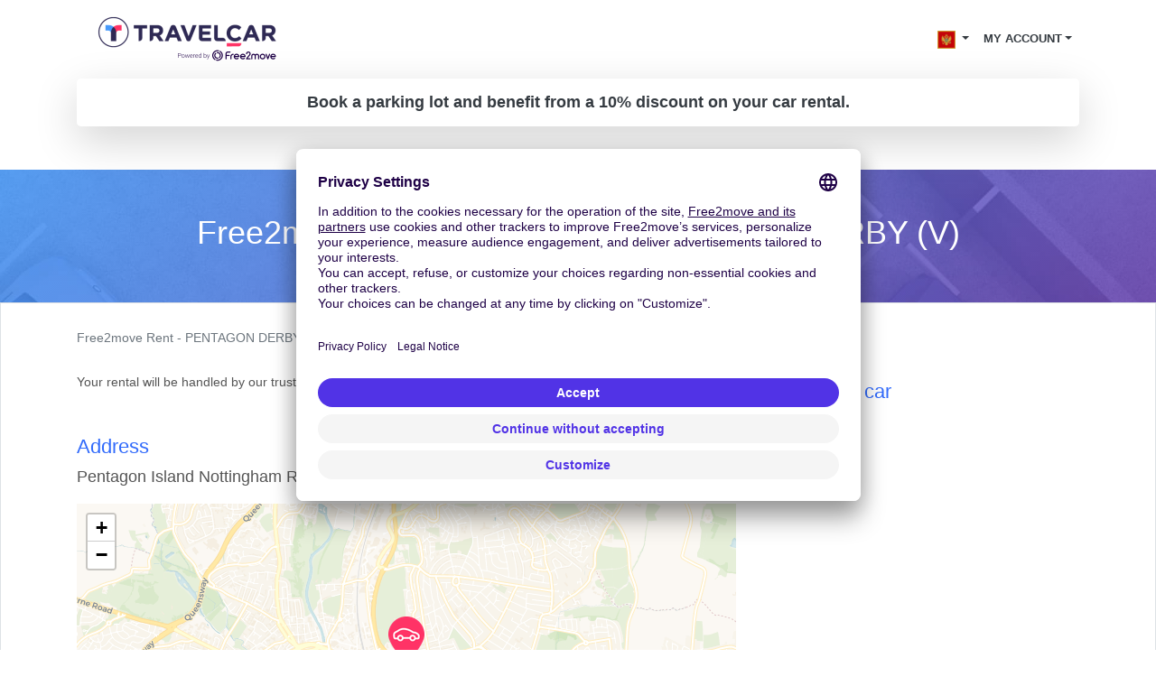

--- FILE ---
content_type: text/html; charset=utf-8
request_url: https://www.travelcar.com/en-ME/rent-agency/free-2-move-rent-pentagon-derby-derby-v
body_size: 8602
content:
<!DOCTYPE html> <html lang="en-ME"> <head>  <script innerhtml="(function(w, d, s, l, i) {
    w[l] = w[l] || [];
    w[l].push({
      'gtm.start': new Date().getTime(),
      event: 'gtm.js',
    });
    var f = d.getElementsByTagName(s)[0],
      j = d.createElement(s),
      dl = l != 'dataLayer' ? '&l=' + l : '';
    j.async = true;
    j.src = 'https://www.googletagmanager.com/gtm.js?id=' + i + dl;
    f.parentNode.insertBefore(j, f);
  })(window, document, 'script', 'dataLayer', 'GTM-55FMQH');" type="text/plain" data-usercentrics="Google Tag Manager" defer="true" async="true" id="gtm-cmp">(function(w, d, s, l, i) { w[l] = w[l] || []; w[l].push({ 'gtm.start': new Date().getTime(), event: 'gtm.js', }); var f = d.getElementsByTagName(s)[0], j = d.createElement(s), dl = l != 'dataLayer' ? '&l=' + l : ''; j.async = true; j.src = 'https://www.googletagmanager.com/gtm.js?id=' + i + dl; f.parentNode.insertBefore(j, f); })(window, document, 'script', 'dataLayer', 'GTM-55FMQH');</script> <title>Free2move Rent - PENTAGON DERBY - DERBY (V) cheap - Travelcar</title> <base href="/"> <meta charset="utf-8"> <link rel="canonical" href="https://www.travelcar.com/en-ME/rent-agency/free-2-move-rent-pentagon-derby-derby-v"> <link rel="alternate" hreflang="en-AL" href="https://www.travelcar.com/en-AL/park-agency/free-2-move-rent-pentagon-derby-derby-v"> <link rel="alternate" hreflang="es-AR" href="https://www.travelcar.com/es-AR/park-agency/free-2-move-rent-pentagon-derby-derby-v"> <link rel="alternate" hreflang="en-AU" href="https://www.travelcar.com/en-AU/park-agency/free-2-move-rent-pentagon-derby-derby-v"> <link rel="alternate" hreflang="de-BE" href="https://www.travelcar.com/de-BE/park-agency/free-2-move-rent-pentagon-derby-derby-v"> <link rel="alternate" hreflang="fr-BE" href="https://www.travelcar.com/fr-BE/park-agency/free-2-move-rent-pentagon-derby-derby-v"> <link rel="alternate" hreflang="nl-BE" href="https://www.travelcar.com/nl-BE/park-agency/free-2-move-rent-pentagon-derby-derby-v"> <link rel="alternate" hreflang="en-BA" href="https://www.travelcar.com/en-BA/park-agency/free-2-move-rent-pentagon-derby-derby-v"> <link rel="alternate" hreflang="pt-BR" href="https://www.travelcar.com/pt-BR/park-agency/free-2-move-rent-pentagon-derby-derby-v"> <link rel="alternate" hreflang="bg-BG" href="https://www.travelcar.com/bg-BG/park-agency/free-2-move-rent-pentagon-derby-derby-v"> <link rel="alternate" hreflang="en-CA" href="https://www.travelcar.com/en-CA/park-agency/free-2-move-rent-pentagon-derby-derby-v"> <link rel="alternate" hreflang="fr-CA" href="https://www.travelcar.com/fr-CA/park-agency/free-2-move-rent-pentagon-derby-derby-v"> <link rel="alternate" hreflang="es-CO" href="https://www.travelcar.com/es-CO/park-agency/free-2-move-rent-pentagon-derby-derby-v"> <link rel="alternate" hreflang="el-CY" href="https://www.travelcar.com/el-CY/park-agency/free-2-move-rent-pentagon-derby-derby-v"> <link rel="alternate" hreflang="cs-CZ" href="https://www.travelcar.com/cs-CZ/park-agency/free-2-move-rent-pentagon-derby-derby-v"> <link rel="alternate" hreflang="da-DK" href="https://www.travelcar.com/da-DK/park-agency/free-2-move-rent-pentagon-derby-derby-v"> <link rel="alternate" hreflang="de-DE" href="https://www.travelcar.com/de-DE/park-agency/free-2-move-rent-pentagon-derby-derby-v"> <link rel="alternate" hreflang="es-ES" href="https://www.travelcar.com/es-ES/park-agency/free-2-move-rent-pentagon-derby-derby-v"> <link rel="alternate" hreflang="fi-FI" href="https://www.travelcar.com/fi-FI/park-agency/free-2-move-rent-pentagon-derby-derby-v"> <link rel="alternate" hreflang="fr-FR" href="https://www.travelcar.com/fr-FR/park-agency/free-2-move-rent-pentagon-derby-derby-v"> <link rel="alternate" hreflang="el-GR" href="https://www.travelcar.com/el-GR/park-agency/free-2-move-rent-pentagon-derby-derby-v"> <link rel="alternate" hreflang="hr-HR" href="https://www.travelcar.com/hr-HR/park-agency/free-2-move-rent-pentagon-derby-derby-v"> <link rel="alternate" hreflang="hu-HU" href="https://www.travelcar.com/hu-HU/park-agency/free-2-move-rent-pentagon-derby-derby-v"> <link rel="alternate" hreflang="en-IS" href="https://www.travelcar.com/en-IS/park-agency/free-2-move-rent-pentagon-derby-derby-v"> <link rel="alternate" hreflang="en-IE" href="https://www.travelcar.com/en-IE/park-agency/free-2-move-rent-pentagon-derby-derby-v"> <link rel="alternate" hreflang="it-IT" href="https://www.travelcar.com/it-IT/park-agency/free-2-move-rent-pentagon-derby-derby-v"> <link rel="alternate" hreflang="ru-LV" href="https://www.travelcar.com/ru-LV/park-agency/free-2-move-rent-pentagon-derby-derby-v"> <link rel="alternate" hreflang="lt-LT" href="https://www.travelcar.com/lt-LT/park-agency/free-2-move-rent-pentagon-derby-derby-v"> <link rel="alternate" hreflang="ru-LT" href="https://www.travelcar.com/ru-LT/park-agency/free-2-move-rent-pentagon-derby-derby-v"> <link rel="alternate" hreflang="en-LU" href="https://www.travelcar.com/en-LU/park-agency/free-2-move-rent-pentagon-derby-derby-v"> <link rel="alternate" hreflang="fr-LU" href="https://www.travelcar.com/fr-LU/park-agency/free-2-move-rent-pentagon-derby-derby-v"> <link rel="alternate" hreflang="de-LU" href="https://www.travelcar.com/de-LU/park-agency/free-2-move-rent-pentagon-derby-derby-v"> <link rel="alternate" hreflang="en-MK" href="https://www.travelcar.com/en-MK/park-agency/free-2-move-rent-pentagon-derby-derby-v"> <link rel="alternate" hreflang="en-MT" href="https://www.travelcar.com/en-MT/park-agency/free-2-move-rent-pentagon-derby-derby-v"> <link rel="alternate" hreflang="fr-MA" href="https://www.travelcar.com/fr-MA/park-agency/free-2-move-rent-pentagon-derby-derby-v"> <link rel="alternate" hreflang="fr-MU" href="https://www.travelcar.com/fr-MU/park-agency/free-2-move-rent-pentagon-derby-derby-v"> <link rel="alternate" hreflang="en-ME" href="https://www.travelcar.com/en-ME/park-agency/free-2-move-rent-pentagon-derby-derby-v"> <link rel="alternate" hreflang="es-MX" href="https://www.travelcar.com/es-MX/park-agency/free-2-move-rent-pentagon-derby-derby-v"> <link rel="alternate" hreflang="nl-NL" href="https://www.travelcar.com/nl-NL/park-agency/free-2-move-rent-pentagon-derby-derby-v"> <link rel="alternate" hreflang="en-NZ" href="https://www.travelcar.com/en-NZ/park-agency/free-2-move-rent-pentagon-derby-derby-v"> <link rel="alternate" hreflang="nb-NO" href="https://www.travelcar.com/nb-NO/park-agency/free-2-move-rent-pentagon-derby-derby-v"> <link rel="alternate" hreflang="es-PE" href="https://www.travelcar.com/es-PE/park-agency/free-2-move-rent-pentagon-derby-derby-v"> <link rel="alternate" hreflang="pl-PL" href="https://www.travelcar.com/pl-PL/park-agency/free-2-move-rent-pentagon-derby-derby-v"> <link rel="alternate" hreflang="pt-PT" href="https://www.travelcar.com/pt-PT/park-agency/free-2-move-rent-pentagon-derby-derby-v"> <link rel="alternate" hreflang="ro-RO" href="https://www.travelcar.com/ro-RO/park-agency/free-2-move-rent-pentagon-derby-derby-v"> <link rel="alternate" hreflang="ru-RU" href="https://www.travelcar.com/ru-RU/park-agency/free-2-move-rent-pentagon-derby-derby-v"> <link rel="alternate" hreflang="de-CH" href="https://www.travelcar.com/de-CH/park-agency/free-2-move-rent-pentagon-derby-derby-v"> <link rel="alternate" hreflang="sr-RS" href="https://www.travelcar.com/sr-RS/park-agency/free-2-move-rent-pentagon-derby-derby-v"> <link rel="alternate" hreflang="en-SK" href="https://www.travelcar.com/en-SK/park-agency/free-2-move-rent-pentagon-derby-derby-v"> <link rel="alternate" hreflang="en-SI" href="https://www.travelcar.com/en-SI/park-agency/free-2-move-rent-pentagon-derby-derby-v"> <link rel="alternate" hreflang="en-ZA" href="https://www.travelcar.com/en-ZA/park-agency/free-2-move-rent-pentagon-derby-derby-v"> <link rel="alternate" hreflang="ko-KR" href="https://www.travelcar.com/ko-KR/park-agency/free-2-move-rent-pentagon-derby-derby-v"> <link rel="alternate" hreflang="fr-CH" href="https://www.travelcar.com/fr-CH/park-agency/free-2-move-rent-pentagon-derby-derby-v"> <link rel="alternate" hreflang="it-CH" href="https://www.travelcar.com/it-CH/park-agency/free-2-move-rent-pentagon-derby-derby-v"> <link rel="alternate" hreflang="sv-SE" href="https://www.travelcar.com/sv-SE/park-agency/free-2-move-rent-pentagon-derby-derby-v"> <link rel="alternate" hreflang="tr-TR" href="https://www.travelcar.com/tr-TR/park-agency/free-2-move-rent-pentagon-derby-derby-v"> <link rel="alternate" hreflang="ru-UA" href="https://www.travelcar.com/ru-UA/park-agency/free-2-move-rent-pentagon-derby-derby-v"> <link rel="alternate" hreflang="uk-UA" href="https://www.travelcar.com/uk-UA/park-agency/free-2-move-rent-pentagon-derby-derby-v"> <link rel="alternate" hreflang="en-GB" href="https://www.travelcar.com/en-GB/park-agency/free-2-move-rent-pentagon-derby-derby-v"> <link rel="alternate" hreflang="en-US" href="https://www.travelcar.com/en-US/park-agency/free-2-move-rent-pentagon-derby-derby-v"> <link rel="alternate" hreflang="vi-VN" href="https://www.travelcar.com/vi-VN/park-agency/free-2-move-rent-pentagon-derby-derby-v"> <link rel="alternate" hreflang="de-AT" href="https://www.travelcar.com/de-AT/park-agency/free-2-move-rent-pentagon-derby-derby-v"> <link rel="alternate" hreflang="zh-CN" href="https://www.travelcar.com/zh-CN/park-agency/free-2-move-rent-pentagon-derby-derby-v"> <link rel="alternate" hreflang="zh-TW" href="https://www.travelcar.com/zh-TW/park-agency/free-2-move-rent-pentagon-derby-derby-v"> <meta name="viewport" content="width=device-width, initial-scale=1"> <link rel="stylesheet" href="index.css" type="text/css"> <link href="https://fonts.googleapis.com/css?family=Open+Sans:300,400,700,800" rel="stylesheet"> <link rel="stylesheet" href="https://use.fontawesome.com/releases/v5.9.0/css/all.css" type="text/css"> <meta data-hid="description" name="description" content="Book a rental car at Free2move Rent - PENTAGON DERBY - DERBY (V) on TravelCar. TravelCar the premium service at the price of low cost at Mr Clutch, Nottingham Road, Derby, DE21 6BW, United Kingdom."> <meta property="og:url" content="https://www.travelcar.com/en-ME/rent-agency/free-2-move-rent-pentagon-derby-derby-v"> <meta property="og:description" content="Book a rental car at Free2move Rent - PENTAGON DERBY - DERBY (V) on TravelCar. TravelCar the premium service at the price of low cost at Mr Clutch, Nottingham Road, Derby, DE21 6BW, United Kingdom."> <meta property="og:title" content="Free2move Rent - PENTAGON DERBY - DERBY (V) cheap"> <meta property="og:type" content="website"> <meta property="og:image" content="https://www.travelcar.com/api/media/20241029/B1hWtGTk0xa4Ud86BSP-WKksnxQpG1L4j2iBHV_ZE0EZ4Vpo6g4UnkdsFGNW58rPWaijWJZolRaBd0rpSDx7_J6K2YZhiyYtGScY_srw_aanMA4VwuqmPxSCGTcorUCq/logo-tc-6.png?width=1200&height=1200&crop=pad"> <meta name="robots" content="index"> <link rel="apple-touch-icon" sizes="180x180" href="/apple-touch-icon.png"> <link rel="icon" type="image/png" sizes="32x32" href="/favicon-32x32.png"> <link rel="icon" type="image/png" sizes="16x16" href="/favicon-16x16.png"> <link rel="manifest" href="/site.webmanifest"> <link rel="mask-icon" href="/safari-pinned-tab.svg" color="#5bbad5"> <meta name="msapplication-TileColor" content="#ffffff"> <meta name="theme-color" content="#ffffff">        <script src="https://app.usercentrics.eu/browser-ui/latest/loader.js" id="usercentrics-cmp" type="application/javascript" data-settings-id="q6vL_KT2u3vGux" defer="true" async="true" mode="client"></script><script src="https://code.jquery.com/jquery-3.3.1.min.js" defer></script><script src="https://cdnjs.cloudflare.com/ajax/libs/popper.js/1.14.7/umd/popper.min.js" defer></script><script src="https://stackpath.bootstrapcdn.com/bootstrap/4.3.1/js/bootstrap.min.js" defer></script><script src="[data-uri]" defer></script><script src="https://cdnjs.cloudflare.com/ajax/libs/axios/0.19.0/axios.min.js" defer></script><script src="https://cdn.jsdelivr.net/npm/vue@2.6.10/dist/vue.min.js" defer></script><script src="nav-item-user.js" defer></script><script src="https://cdn.jsdelivr.net/npm/vue-phone-number-input@1.0.10/dist/vue-phone-number-input.umd.min.js" defer></script><script src="form-lead.js" defer></script></head> <body> <header> <nav class="navbar navbar-expand-md"> <div class="container"> <a class="navbar-brand" href="/en-ME/"> <img src="/api/media/20241029/B1hWtGTk0xa4Ud86BSP-WKksnxQpG1L4j2iBHV_ZE0EZ4Vpo6g4UnkdsFGNW58rPWaijWJZolRaBd0rpSDx7_J6K2YZhiyYtGScY_srw_aanMA4VwuqmPxSCGTcorUCq/logo-tc-6.png" alt="Logo TravelCar" height="60"> </a> <button class="navbar-toggler bg-transparent text-dark collapsed" type="button" data-toggle="collapse" data-target="#navbarsExampleDefault" aria-controls="navbarsExampleDefault" aria-expanded="false" aria-label="Toggle navigation"> <i class="fas fa-bars"></i> <i class="fas fa-times"></i> </button> <div class="collapse navbar-collapse justify-content-end text-right text-md-left" id="navbarsExampleDefault"> <ul class="navbar-nav" style="font-size:0.8rem"> <li v-cloak nav-item-user class="d-md-none nav-item dropdown"> <a class="nav-link dropdown-toggle text-uppercase text-dark font-weight-bold" href="#" id="dropdown03" data-toggle="dropdown" aria-haspopup="true" aria-expanded="false"> <span v-if="isAuthenticated">{{ user.firstName }} {{ user.lastName }}</span> <span v-if="!isAuthenticated">My Account</span> </a> <div class="dropdown-menu dropdown-menu-right" aria-labelledby="dropdown03"> <a class="dropdown-item" href="/rent/rents" rel="nofollow">Your car rentals</a> <a class="dropdown-item" href="/rent-pass/passes" rel="nofollow">Your rental TravelPass</a> <a class="dropdown-item" href="/rent/mobility-passes" rel="nofollow">Vos Mobility Pass</a> <div class="dropdown-divider"></div> <a class="dropdown-item" href="/park/parks" rel="nofollow">Your parking reservations</a> <a class="dropdown-item" href="/park/pass/passes" rel="nofollow">Your parking TravelPass</a> <div class="dropdown-divider"></div> <a class="dropdown-item" href="/invoices" rel="nofollow">Your receipts</a> <div class="dropdown-divider"></div> <a v-if="isAuthenticated" class="dropdown-item" href="/en-ME/auth/logout">Sign out</a> <a v-if="!isAuthenticated" class="dropdown-item" href="/en-ME/auth/login">Se connecter</a> </div> </li> <li class="nav-item dropdown d-inline"> <a class="nav-link dropdown-toggle text-dark" href="#" id="dropdown01" data-toggle="dropdown" aria-haspopup="true" aria-expanded="false"> <img src="/api/countries/ME/flag.png?width=20&height=20" alt="ME"> </a> <div class="dropdown-menu dropdown-menu-right" aria-labelledby="dropdown01"> <a class="dropdown-item" href="https://www.travelcar.com/en-AL/park-agency/free-2-move-rent-pentagon-derby-derby-v"> <img src="/api/countries/AL/flag.png?width=20&height=20" alt="en-AL" loading="lazy"> Albania </a> <a class="dropdown-item" href="https://www.travelcar.com/es-AR/park-agency/free-2-move-rent-pentagon-derby-derby-v"> <img src="/api/countries/AR/flag.png?width=20&height=20" alt="es-AR" loading="lazy"> Argentina </a> <a class="dropdown-item" href="https://www.travelcar.com/en-AU/park-agency/free-2-move-rent-pentagon-derby-derby-v"> <img src="/api/countries/AU/flag.png?width=20&height=20" alt="en-AU" loading="lazy"> Australia </a> <a class="dropdown-item" href="https://www.travelcar.com/de-BE/park-agency/free-2-move-rent-pentagon-derby-derby-v"> <img src="/api/countries/BE/flag.png?width=20&height=20" alt="de-BE" loading="lazy"> Belgien </a> <a class="dropdown-item" href="https://www.travelcar.com/fr-BE/park-agency/free-2-move-rent-pentagon-derby-derby-v"> <img src="/api/countries/BE/flag.png?width=20&height=20" alt="fr-BE" loading="lazy"> Belgique </a> <a class="dropdown-item" href="https://www.travelcar.com/nl-BE/park-agency/free-2-move-rent-pentagon-derby-derby-v"> <img src="/api/countries/BE/flag.png?width=20&height=20" alt="nl-BE" loading="lazy"> België </a> <a class="dropdown-item" href="https://www.travelcar.com/en-BA/park-agency/free-2-move-rent-pentagon-derby-derby-v"> <img src="/api/countries/BA/flag.png?width=20&height=20" alt="en-BA" loading="lazy"> Bosnia &amp; Herzegovina </a> <a class="dropdown-item" href="https://www.travelcar.com/pt-BR/park-agency/free-2-move-rent-pentagon-derby-derby-v"> <img src="/api/countries/BR/flag.png?width=20&height=20" alt="pt-BR" loading="lazy"> Brasil </a> <a class="dropdown-item" href="https://www.travelcar.com/bg-BG/park-agency/free-2-move-rent-pentagon-derby-derby-v"> <img src="/api/countries/BG/flag.png?width=20&height=20" alt="bg-BG" loading="lazy"> Bulgaria </a> <a class="dropdown-item" href="https://www.travelcar.com/en-CA/park-agency/free-2-move-rent-pentagon-derby-derby-v"> <img src="/api/countries/CA/flag.png?width=20&height=20" alt="en-CA" loading="lazy"> Canada (en) </a> <a class="dropdown-item" href="https://www.travelcar.com/fr-CA/park-agency/free-2-move-rent-pentagon-derby-derby-v"> <img src="/api/countries/CA/flag.png?width=20&height=20" alt="fr-CA" loading="lazy"> Canada (fr) </a> <a class="dropdown-item" href="https://www.travelcar.com/es-CO/park-agency/free-2-move-rent-pentagon-derby-derby-v"> <img src="/api/countries/CO/flag.png?width=20&height=20" alt="es-CO" loading="lazy"> Colombia </a> <a class="dropdown-item" href="https://www.travelcar.com/el-CY/park-agency/free-2-move-rent-pentagon-derby-derby-v"> <img src="/api/countries/CY/flag.png?width=20&height=20" alt="el-CY" loading="lazy"> Cyprus </a> <a class="dropdown-item" href="https://www.travelcar.com/cs-CZ/park-agency/free-2-move-rent-pentagon-derby-derby-v"> <img src="/api/countries/CZ/flag.png?width=20&height=20" alt="cs-CZ" loading="lazy"> Czech Republic </a> <a class="dropdown-item" href="https://www.travelcar.com/da-DK/park-agency/free-2-move-rent-pentagon-derby-derby-v"> <img src="/api/countries/DK/flag.png?width=20&height=20" alt="da-DK" loading="lazy"> Denmark </a> <a class="dropdown-item" href="https://www.travelcar.com/de-DE/park-agency/free-2-move-rent-pentagon-derby-derby-v"> <img src="/api/countries/DE/flag.png?width=20&height=20" alt="de-DE" loading="lazy"> Deutschland </a> <a class="dropdown-item" href="https://www.travelcar.com/es-ES/park-agency/free-2-move-rent-pentagon-derby-derby-v"> <img src="/api/countries/ES/flag.png?width=20&height=20" alt="es-ES" loading="lazy"> España </a> <a class="dropdown-item" href="https://www.travelcar.com/fi-FI/park-agency/free-2-move-rent-pentagon-derby-derby-v"> <img src="/api/countries/FI/flag.png?width=20&height=20" alt="fi-FI" loading="lazy"> Finland </a> <a class="dropdown-item" href="https://www.travelcar.com/fr-FR/park-agency/free-2-move-rent-pentagon-derby-derby-v"> <img src="/api/countries/FR/flag.png?width=20&height=20" alt="fr-FR" loading="lazy"> France </a> <a class="dropdown-item" href="https://www.travelcar.com/el-GR/park-agency/free-2-move-rent-pentagon-derby-derby-v"> <img src="/api/countries/GR/flag.png?width=20&height=20" alt="el-GR" loading="lazy"> Greece </a> <a class="dropdown-item" href="https://www.travelcar.com/hr-HR/park-agency/free-2-move-rent-pentagon-derby-derby-v"> <img src="/api/countries/HR/flag.png?width=20&height=20" alt="hr-HR" loading="lazy"> Hrvatska </a> <a class="dropdown-item" href="https://www.travelcar.com/hu-HU/park-agency/free-2-move-rent-pentagon-derby-derby-v"> <img src="/api/countries/HU/flag.png?width=20&height=20" alt="hu-HU" loading="lazy"> Hungary </a> <a class="dropdown-item" href="https://www.travelcar.com/en-IS/park-agency/free-2-move-rent-pentagon-derby-derby-v"> <img src="/api/countries/IS/flag.png?width=20&height=20" alt="en-IS" loading="lazy"> Iceland </a> <a class="dropdown-item" href="https://www.travelcar.com/en-IE/park-agency/free-2-move-rent-pentagon-derby-derby-v"> <img src="/api/countries/IE/flag.png?width=20&height=20" alt="en-IE" loading="lazy"> Ireland </a> <a class="dropdown-item" href="https://www.travelcar.com/it-IT/park-agency/free-2-move-rent-pentagon-derby-derby-v"> <img src="/api/countries/IT/flag.png?width=20&height=20" alt="it-IT" loading="lazy"> Italia </a> <a class="dropdown-item" href="https://www.travelcar.com/ru-LV/park-agency/free-2-move-rent-pentagon-derby-derby-v"> <img src="/api/countries/LV/flag.png?width=20&height=20" alt="ru-LV" loading="lazy"> Latvia </a> <a class="dropdown-item" href="https://www.travelcar.com/lt-LT/park-agency/free-2-move-rent-pentagon-derby-derby-v"> <img src="/api/countries/LT/flag.png?width=20&height=20" alt="lt-LT" loading="lazy"> Lithuania (lt) </a> <a class="dropdown-item" href="https://www.travelcar.com/ru-LT/park-agency/free-2-move-rent-pentagon-derby-derby-v"> <img src="/api/countries/LT/flag.png?width=20&height=20" alt="ru-LT" loading="lazy"> Lithuania (ru) </a> <a class="dropdown-item" href="https://www.travelcar.com/en-LU/park-agency/free-2-move-rent-pentagon-derby-derby-v"> <img src="/api/countries/LU/flag.png?width=20&height=20" alt="en-LU" loading="lazy"> Luxembourg (en) </a> <a class="dropdown-item" href="https://www.travelcar.com/fr-LU/park-agency/free-2-move-rent-pentagon-derby-derby-v"> <img src="/api/countries/LU/flag.png?width=20&height=20" alt="fr-LU" loading="lazy"> Luxembourg (fr) </a> <a class="dropdown-item" href="https://www.travelcar.com/de-LU/park-agency/free-2-move-rent-pentagon-derby-derby-v"> <img src="/api/countries/LU/flag.png?width=20&height=20" alt="de-LU" loading="lazy"> Luxemburg </a> <a class="dropdown-item" href="https://www.travelcar.com/en-MK/park-agency/free-2-move-rent-pentagon-derby-derby-v"> <img src="/api/countries/MK/flag.png?width=20&height=20" alt="en-MK" loading="lazy"> Macedonia </a> <a class="dropdown-item" href="https://www.travelcar.com/en-MT/park-agency/free-2-move-rent-pentagon-derby-derby-v"> <img src="/api/countries/MT/flag.png?width=20&height=20" alt="en-MT" loading="lazy"> Malta </a> <a class="dropdown-item" href="https://www.travelcar.com/fr-MA/park-agency/free-2-move-rent-pentagon-derby-derby-v"> <img src="/api/countries/MA/flag.png?width=20&height=20" alt="fr-MA" loading="lazy"> Maroc </a> <a class="dropdown-item" href="https://www.travelcar.com/fr-MU/park-agency/free-2-move-rent-pentagon-derby-derby-v"> <img src="/api/countries/MU/flag.png?width=20&height=20" alt="fr-MU" loading="lazy"> Maurice </a> <a class="dropdown-item" href="https://www.travelcar.com/en-ME/park-agency/free-2-move-rent-pentagon-derby-derby-v"> <img src="/api/countries/ME/flag.png?width=20&height=20" alt="en-ME" loading="lazy"> Montenegro </a> <a class="dropdown-item" href="https://www.travelcar.com/es-MX/park-agency/free-2-move-rent-pentagon-derby-derby-v"> <img src="/api/countries/MX/flag.png?width=20&height=20" alt="es-MX" loading="lazy"> México </a> <a class="dropdown-item" href="https://www.travelcar.com/nl-NL/park-agency/free-2-move-rent-pentagon-derby-derby-v"> <img src="/api/countries/NL/flag.png?width=20&height=20" alt="nl-NL" loading="lazy"> Nederland </a> <a class="dropdown-item" href="https://www.travelcar.com/en-NZ/park-agency/free-2-move-rent-pentagon-derby-derby-v"> <img src="/api/countries/NZ/flag.png?width=20&height=20" alt="en-NZ" loading="lazy"> New Zealand </a> <a class="dropdown-item" href="https://www.travelcar.com/nb-NO/park-agency/free-2-move-rent-pentagon-derby-derby-v"> <img src="/api/countries/NO/flag.png?width=20&height=20" alt="nb-NO" loading="lazy"> Norway </a> <a class="dropdown-item" href="https://www.travelcar.com/es-PE/park-agency/free-2-move-rent-pentagon-derby-derby-v"> <img src="/api/countries/PE/flag.png?width=20&height=20" alt="es-PE" loading="lazy"> Perú </a> <a class="dropdown-item" href="https://www.travelcar.com/pl-PL/park-agency/free-2-move-rent-pentagon-derby-derby-v"> <img src="/api/countries/PL/flag.png?width=20&height=20" alt="pl-PL" loading="lazy"> Poland </a> <a class="dropdown-item" href="https://www.travelcar.com/pt-PT/park-agency/free-2-move-rent-pentagon-derby-derby-v"> <img src="/api/countries/PT/flag.png?width=20&height=20" alt="pt-PT" loading="lazy"> Portugal </a> <a class="dropdown-item" href="https://www.travelcar.com/ro-RO/park-agency/free-2-move-rent-pentagon-derby-derby-v"> <img src="/api/countries/RO/flag.png?width=20&height=20" alt="ro-RO" loading="lazy"> România </a> <a class="dropdown-item" href="https://www.travelcar.com/ru-RU/park-agency/free-2-move-rent-pentagon-derby-derby-v"> <img src="/api/countries/RU/flag.png?width=20&height=20" alt="ru-RU" loading="lazy"> Russia </a> <a class="dropdown-item" href="https://www.travelcar.com/de-CH/park-agency/free-2-move-rent-pentagon-derby-derby-v"> <img src="/api/countries/CH/flag.png?width=20&height=20" alt="de-CH" loading="lazy"> Schweiz </a> <a class="dropdown-item" href="https://www.travelcar.com/sr-RS/park-agency/free-2-move-rent-pentagon-derby-derby-v"> <img src="/api/countries/RS/flag.png?width=20&height=20" alt="sr-RS" loading="lazy"> Serbia </a> <a class="dropdown-item" href="https://www.travelcar.com/en-SK/park-agency/free-2-move-rent-pentagon-derby-derby-v"> <img src="/api/countries/SK/flag.png?width=20&height=20" alt="en-SK" loading="lazy"> Slovakia </a> <a class="dropdown-item" href="https://www.travelcar.com/en-SI/park-agency/free-2-move-rent-pentagon-derby-derby-v"> <img src="/api/countries/SI/flag.png?width=20&height=20" alt="en-SI" loading="lazy"> Slovenia </a> <a class="dropdown-item" href="https://www.travelcar.com/en-ZA/park-agency/free-2-move-rent-pentagon-derby-derby-v"> <img src="/api/countries/ZA/flag.png?width=20&height=20" alt="en-ZA" loading="lazy"> South Africa </a> <a class="dropdown-item" href="https://www.travelcar.com/ko-KR/park-agency/free-2-move-rent-pentagon-derby-derby-v"> <img src="/api/countries/KR/flag.png?width=20&height=20" alt="ko-KR" loading="lazy"> South Korea </a> <a class="dropdown-item" href="https://www.travelcar.com/fr-CH/park-agency/free-2-move-rent-pentagon-derby-derby-v"> <img src="/api/countries/CH/flag.png?width=20&height=20" alt="fr-CH" loading="lazy"> Suisse </a> <a class="dropdown-item" href="https://www.travelcar.com/it-CH/park-agency/free-2-move-rent-pentagon-derby-derby-v"> <img src="/api/countries/CH/flag.png?width=20&height=20" alt="it-CH" loading="lazy"> Svizzera </a> <a class="dropdown-item" href="https://www.travelcar.com/sv-SE/park-agency/free-2-move-rent-pentagon-derby-derby-v"> <img src="/api/countries/SE/flag.png?width=20&height=20" alt="sv-SE" loading="lazy"> Sweden </a> <a class="dropdown-item" href="https://www.travelcar.com/tr-TR/park-agency/free-2-move-rent-pentagon-derby-derby-v"> <img src="/api/countries/TR/flag.png?width=20&height=20" alt="tr-TR" loading="lazy"> Turkey </a> <a class="dropdown-item" href="https://www.travelcar.com/ru-UA/park-agency/free-2-move-rent-pentagon-derby-derby-v"> <img src="/api/countries/UA/flag.png?width=20&height=20" alt="ru-UA" loading="lazy"> Ukraine (ru) </a> <a class="dropdown-item" href="https://www.travelcar.com/uk-UA/park-agency/free-2-move-rent-pentagon-derby-derby-v"> <img src="/api/countries/UA/flag.png?width=20&height=20" alt="uk-UA" loading="lazy"> Ukraine (uk) </a> <a class="dropdown-item" href="https://www.travelcar.com/en-GB/park-agency/free-2-move-rent-pentagon-derby-derby-v"> <img src="/api/countries/GB/flag.png?width=20&height=20" alt="en-GB" loading="lazy"> United Kingdom </a> <a class="dropdown-item" href="https://www.travelcar.com/en-US/park-agency/free-2-move-rent-pentagon-derby-derby-v"> <img src="/api/countries/US/flag.png?width=20&height=20" alt="en-US" loading="lazy"> United States </a> <a class="dropdown-item" href="https://www.travelcar.com/vi-VN/park-agency/free-2-move-rent-pentagon-derby-derby-v"> <img src="/api/countries/VN/flag.png?width=20&height=20" alt="vi-VN" loading="lazy"> Vietnam </a> <a class="dropdown-item" href="https://www.travelcar.com/de-AT/park-agency/free-2-move-rent-pentagon-derby-derby-v"> <img src="/api/countries/AT/flag.png?width=20&height=20" alt="de-AT" loading="lazy"> Österreich </a> <a class="dropdown-item" href="https://www.travelcar.com/zh-CN/park-agency/free-2-move-rent-pentagon-derby-derby-v"> <img src="/api/countries/CN/flag.png?width=20&height=20" alt="zh-CN" loading="lazy"> 中国 </a> <a class="dropdown-item" href="https://www.travelcar.com/zh-TW/park-agency/free-2-move-rent-pentagon-derby-derby-v"> <img src="/api/countries/TW/flag.png?width=20&height=20" alt="zh-TW" loading="lazy"> 台湾 </a> </div> </li> <li v-cloak nav-item-user class="d-none d-md-block nav-item dropdown"> <a class="nav-link dropdown-toggle text-uppercase text-dark font-weight-bold" href="#" id="dropdown02" data-toggle="dropdown" aria-haspopup="true" aria-expanded="false"> <span v-if="isAuthenticated">{{ user.firstName }} {{ user.lastName }}</span> <span v-if="!isAuthenticated">My Account</span> </a> <div class="dropdown-menu dropdown-menu-right" aria-labelledby="dropdown02"> <a class="dropdown-item" href="/rent/rents" rel="nofollow">Your car rentals</a> <a class="dropdown-item" href="/rent-pass/passes" rel="nofollow">Your rental TravelPass</a> <a class="dropdown-item" href="/rent/mobility-passes" rel="nofollow">Vos Mobility Pass</a> <div class="dropdown-divider"></div> <a class="dropdown-item" href="/park/parks" rel="nofollow">Your parking reservations</a> <a class="dropdown-item" href="/park/pass/passes" rel="nofollow">Your parking TravelPass</a> <div class="dropdown-divider"></div> <a class="dropdown-item" href="/invoices" rel="nofollow">Your receipts</a> <div class="dropdown-divider"></div> <a v-if="isAuthenticated" class="dropdown-item" href="/en-ME/auth/logout">Sign out</a> <a v-if="!isAuthenticated" class="dropdown-item" href="/en-ME/auth/login">Se connecter</a> </div> </li>    </ul> </div> </div> </nav> </header> <div class="pb-5"> <div class="container"> <div class="alert text-center text-dark shadow-lg font-weight-bold lead m-0 rounded-lg" role="alert" style="background-color: rgba(255, 255, 255, 0.7)"> Book a parking lot and benefit from a 10% discount on your car rental. </div> </div> </div> <section class="py-5 bg-parking text-white text-center"> <div class="container"> <h1> Free2move Rent - PENTAGON DERBY - DERBY (V) </h1> </div> </section> <section class="py-3 border"> <div class="container"> <ol class="breadcrumb bg-white px-0"> <li class="breadcrumb-item active" aria-current="page">Free2move Rent - PENTAGON DERBY - DERBY (V)</li> </ol> <script type="application/ld+json">{"@context":"http://schema.org","@type":"BreadcrumbList","itemListElement":[{"@type":"ListItem","position":1,"name":"Free2move Rent - PENTAGON DERBY - DERBY (V)"}]}</script> <div class="row"> <div class="col-md-8"> <div id="description" class="mb-5"> <p>Your rental will be handled by our trusted partner.</p> </div> <div id="address" class="mb-5"> <h3 class="h4 text-secondary">Address</h3> <address class="lead">Pentagon Island Nottingham Road, Derby DE21 6HB, GB</address> <div id="map" class="overflow-hidden" style="width: 100%; min-height: 350px; height: 350px;"></div> </div> <link rel="stylesheet" href="https://unpkg.com/leaflet@1.3.1/dist/leaflet.css"> <script type="text/javascript" src="https://unpkg.com/leaflet@1.3.1/dist/leaflet.js"></script> <script> var map = L.map('map', { center: [52.9251497, -1.459547], zoom: 13, minZoom: 2, maxZoom: 20 }); L .tileLayer('https://{s}.basemaps.cartocdn.com/rastertiles/voyager/{z}/{x}/{y}{r}.png', { attribution: '&copy; <a href="https://www.openstreetmap.org/copyright">OpenStreetMap</a> contributors &copy; <a href="https://carto.com/attributions">CARTO</a>' }) .addTo(map); var carIcon = L.icon({ iconUrl: '/api/media/map-markers/car-range-family.png?height=50&colorize=' + encodeURIComponent('#ff3366'), iconRetinaUrl: '/api/media/map-markers/car-range-family.png?height=100&colorize=' + encodeURIComponent('#ff3366'), iconSize: [40, 50], iconAnchor: [20, 50], popupAnchor: [0, -50] }); L .marker([52.9251497, -1.459547], { icon: carIcon }) .addTo(map); </script> <div id="instructions" class="mb-5"> <h3 class="h4 text-secondary">Instructions</h3> <div class="text-justify"> <p><b>Prepare your rental:</b></p> <ol> <li>We recommend downloading the Free2Move application on your smartphone ahead of your rental journey.</li> <li>Find your reservation in the “Booking” tab on your mobile application. </li> <li>Upload all your documents - Driving Licence, ID & your payment card details (PO for Key Accounts) to the application to insure a smooth and hygienic experience.</li> <li> Upon arrival at our offices, (or for UK Key Accounts, at the requested delivery address) please make your way to our rental desk so the rental agent can validate your uploaded documents.</li> <li>After validation, you will be asked to follow the vehicle inspect process using the app.</li> <li>Final stage is for the inspection to be validated and for you to sign the agreement using the app.</li> <li>You are Free 2 Move.</li> </ol> <p><strong>Few details about the rental process</strong></p> <ul> <li>Security Deposit must be carried out before the rental, without deposit rental is not possible.</li> <li>The deposit:Your Credit Card will be pre authorised 72 hours prior to the reservation Or immediately if the reservation is sooner. </li> <li>The vehicle must be returned to the same condition and with the same amount of fuel to avoid additional charges.</li> <li>Please take care while performing the handover & return inspection process with accordance to the application to avoid any errors.Any missing inspection details will be charged £200</li> </ul> <p><strong>You will need to bring the following documents for each driver: (Not applicable for Key Accounts): </strong></p> <ul> <li>Your debit or credit card used for the deposit (it must be in the lead driver's name);</li> <li>A valid form of ID with the same name and address as the licence</li> <li>A valid driving licence for each driver of the vehicle (in case your licence is in a foreign language, thank you for presenting an official translation),</li> <li>(Only for UK licence)A "check code" from <a href="https://www.gov.uk/add-driving-licence-check-code" rel="noopener noreferrer" target="_blank">DVLA</a> allowing the rental agent to carry out a licence check </li> </ul> <p>WARNING: Without these items, our agents will not give you the vehicle.</p> </div> </div> </div> <div class="col-md-4"> <div id="form" class="p-2 mb-5"> <h3 class="h4 text-secondary">Book your car</h3> <div id="tc-form-widget" style="height:280px"></div> </div> <script> var script = document.createElement('script'); script.src = window.location.protocol + '//' + window.location.host + '/rent/form-widget/js/index.js?' + 'language=en' + '&from-spot-id=[base64]' + '&from-spot-source=aws' + '&currency=EUR' + '&country=ME' + '&element-id=tc-form-widget' + '&layout=vertical'; (document.head || document.body).appendChild(script); </script> <div id="opening-times" class="mb-5"> <h3 class="h4 text-secondary">Opening hours</h3> <table class="table table-sm table-striped"> <tbody> <tr> <td class="text-right text-capitalize font-weight-bold">Monday</td> <td> <ul class="list-inline m-0"> <li> 8:00 AM - 1:00 PM </li> <li> 1:00 PM - 5:30 PM </li> </ul> </td> </tr> <tr> <td class="text-right text-capitalize font-weight-bold">Tuesday</td> <td> <ul class="list-inline m-0"> <li> 8:00 AM - 1:00 PM </li> <li> 1:00 PM - 5:30 PM </li> </ul> </td> </tr> <tr> <td class="text-right text-capitalize font-weight-bold">Wednesday</td> <td> <ul class="list-inline m-0"> <li> 8:00 AM - 1:00 PM </li> <li> 1:00 PM - 5:30 PM </li> </ul> </td> </tr> <tr> <td class="text-right text-capitalize font-weight-bold">Thursday</td> <td> <ul class="list-inline m-0"> <li> 8:00 AM - 1:00 PM </li> <li> 1:00 PM - 5:30 PM </li> </ul> </td> </tr> <tr> <td class="text-right text-capitalize font-weight-bold">Friday</td> <td> <ul class="list-inline m-0"> <li> 8:00 AM - 1:00 PM </li> <li> 1:00 PM - 5:30 PM </li> </ul> </td> </tr> <tr> <td class="text-right text-capitalize font-weight-bold">Saturday</td> <td> <ul class="list-inline m-0"> <li> 8:00 AM - 1:00 PM </li> <li> 1:00 PM - 5:30 PM </li> </ul> </td> </tr> <tr> <td class="text-right text-capitalize font-weight-bold">Sunday</td> <td> <ul class="list-inline m-0"> </ul> </td> </tr> </tbody> </table> </div> <div id="access-info" class="mb-5"> <h3 class="h4 text-secondary">Access to the site</h3> <div class="list-group"> <a class="list-group-item list-group-item-action" href="/en-ME/rent-agency/free-2-move-rent-pentagon-derby-derby-v?from-spot-id=[base64]&from-spot-source=aws"> <h5 class="mb-1 py-2">Mr Clutch, Nottingham Road, Derby, DE21 6BW, United Kingdom</h5> </a> </div> </div> <style> .show-more-similar-agencies:not(.collapsed ) { display: none; } </style> </div> </div> </div> </section> <script type="application/ld+json">{"@context":"http://schema.org","@type":"WebSite","url":"https://www.travelcar.com/","name":"TravelCar","publisher":{"@type":"Organization","name":"Travelcar"}}</script> <script type="application/ld+json">{"@context":"https://schema.org","@type":"AutoRental","@id":"AutoRental","image":["https://www.travelcar.com/apple-touch-icon.png"],"name":"Free2move Rent - PENTAGON DERBY - DERBY (V)","priceRange":"$","address":{"@type":"PostalAddress","addressLocality":"Derby","addressCountry":"GB","postalCode":"DE21 6HB","streetAddress":"Nottingham Road"},"geo":{"@type":"GeoCoordinates","latitude":"undefined","longitude":"undefined"},"openingHoursSpecification":[{"@type":"OpeningHoursSpecification","dayOfWeek":"Monday","opens":"08:00","closes":"13:00"},{"@type":"OpeningHoursSpecification","dayOfWeek":"Monday","opens":"13:00","closes":"17:30"},{"@type":"OpeningHoursSpecification","dayOfWeek":"Tuesday","opens":"08:00","closes":"13:00"},{"@type":"OpeningHoursSpecification","dayOfWeek":"Tuesday","opens":"13:00","closes":"17:30"},{"@type":"OpeningHoursSpecification","dayOfWeek":"Wednesday","opens":"08:00","closes":"13:00"},{"@type":"OpeningHoursSpecification","dayOfWeek":"Wednesday","opens":"13:00","closes":"17:30"},{"@type":"OpeningHoursSpecification","dayOfWeek":"Thursday","opens":"08:00","closes":"13:00"},{"@type":"OpeningHoursSpecification","dayOfWeek":"Thursday","opens":"13:00","closes":"17:30"},{"@type":"OpeningHoursSpecification","dayOfWeek":"Friday","opens":"08:00","closes":"13:00"},{"@type":"OpeningHoursSpecification","dayOfWeek":"Friday","opens":"13:00","closes":"17:30"},{"@type":"OpeningHoursSpecification","dayOfWeek":"Saturday","opens":"08:00","closes":"13:00"},{"@type":"OpeningHoursSpecification","dayOfWeek":"Saturday","opens":"13:00","closes":"17:30"}]}</script> <footer> <section class="bg-dark text-white py-4">  <div class="px-3"> <div class="container-fluid"> <div class="row"> <div class="col-md-4 mb-3 mb-0-md"> <div> <p class="lead text-md-left text-center">Subscribe to our newsletter and benefit from all our good deals:</p> <form form-lead v-cloak class="form-row align-items-start justify-content-md-start justify-content-center" data-campaign-name="newsletter-tvc" data-language="en" data-country="ME" v-on:submit.prevent="submit"> <div class="col-auto"> <div class="input-group mr-2"> <div class="input-group-prepend"> <label for="nl-email" class="input-group-text"><i class="fas fa-envelope"></i></label> </div> <input id="nl-email" class="form-control form-control-lg" type="email" placeholder="Your email address" required v-model="email"> </div> </div> <div class="col-auto"> <button type="submit" class="btn btn-primary btn-lg" :disabled="submitting"> <i class="fas fa-spinner fa-spin" v-if="submitting"></i> Subscribe </button> </div> <small class="form-text text-white bg-tertiary p-1 rounded mt-3" v-if="!submitting && submittedWithSuccess"> Your subscription to the newsletter has been taken into account 👍 </small> <small class="form-text text-danger bg-white p-1 rounded mt-3" v-if="!submitting && submittedWithError"> An error occurred when you registered for the newsletter, please try again later 😕 </small> </form>     </div> </div> <div class="col-md-6 offset-md-2"> <ul class="list-inline text-md-right text-center"> <li class="list-inline-item"> <a aria-label="Travelcar's Facebook page" href="https://www.facebook.com/TravelerCar" target="_blank" class="bg-facebook text-white justify-content-center rounded-circle d-flex align-items-center text-decoration-none" style="width: 40px; height: 40px;"> <i class="fab fa-lg fa-facebook-f"></i> </a> </li> <li class="list-inline-item"> <a aria-label="Travelcar's Linkedin page" href="https://www.linkedin.com/company/travelcar" target="_blank" class="bg-linkedin text-white justify-content-center rounded-circle d-flex align-items-center text-decoration-none" style="width: 40px; height: 40px;"> <i class="fab fa-lg fa-linkedin-in"></i> </a> </li> <li class="list-inline-item"> <a aria-label="Travelcar's Youtube channel" href="https://www.youtube.com/channel/UC-kNpAx708KAJn-NsnQItwA" target="_blank" class="bg-youtube text-white justify-content-center rounded-circle d-flex align-items-center text-decoration-none" style="width: 40px; height: 40px;"> <i class="fab fa-lg fa-youtube"></i> </a> </li> </ul> <ul class="list-inline mb-0 text-md-right text-center"> <li class="list-inline-item"> <a href="https://play.google.com/store/apps/details?id=com.travelcar.android.app" target="_blank"> <img class="img-fluid" src="google-play-en.png" alt="Travelcar GooglePlay" width="130" loading="lazy"> </a> </li> <li class="list-inline-item"> <a href="https://itunes.apple.com/us/app/travelcar/id1115140190" target="_blank"> <img class="img-fluid" src="app-store-en.png" alt="Travelcar AppStore" width="130" loading="lazy"> </a> </li> </ul> </div> </div> </div> </div> </section> <section class="bg-tertiary"> <div class="container-fluid"> <nav class="navbar navbar-expand-md"> <a class="navbar-brand" href="/en-ME/"> <img src="inversed-logo.png" alt="Logo TravelCar" height="40" loading="lazy"> </a> <button class="navbar-toggler bg-transparent text-white collapsed" style="outline: none;" type="button" data-toggle="collapse" data-target="#navbarFooter" aria-controls="navbarFooter" aria-expanded="false" aria-label="Toggle navigation"> <i class="fas fa-bars"></i> <i class="fas fa-times"></i> </button> <div class="collapse navbar-collapse justify-content-end text-right text-md-left front-responsive-rent-footer" id="navbarFooter"> <ul class="navbar-nav text-uppercase" style="font-size: 0.8rem;"> <li class="nav-item mr-1"> <a class="nav-link text-white font-weight-bold" href="https://jobs.free2move.com" target="_blank">Careers</a> </li> <li class="nav-item mr-1"> <a class="nav-link text-white font-weight-bold" href="https://www.free2move.com/api/media/20240313/kaJ5-lymg_ITpH7YcSTfYylHKUxTbbEPK-uyd2icw09vzLq08WmmYKBGt-ybqdZgNkwcj04x3GEmIZKd_7vllw656iBbe6PffqHw9wJ3KNhZTfev1RKnBkbBGMe0PwE2/terms-of-use-free-2-move-com-12-03-2024.pdf" target="_blank" download>Terms and conditions</a> </li> <li class="nav-item mr-1"> <a class="nav-link text-white font-weight-bold" href="https://www.free2move.com/api/media/20240724/IECmEpMtxE4G19ahuH45R_kGpJPHny6kdD6lt3AqVx3CFIWhVe_PhYESTybCkcbo4a0xf2HjPMr_isQvIN0uXxz4m56nrYFQSrTeRdLA3NqZu_lmZA8ArRw18s0cuh9l/privacy-policy-f-2-m-sn-04-2023-en-docx-1-1.pdf" target="_blank" download>Privacy policy</a> </li> <li class="nav-item mr-1 "> <a class="nav-link text-white font-weight-bold" href="/en-ME/support">FAQ</a> </li> <li class="nav-item mr-1 "> <a class="nav-link text-white font-weight-bold" href="/en-ME/blog-travelcar">Blog</a> </li> <li class="nav-item mr-1"> <a class="nav-link text-white font-weight-bold" href="javascript:UC_UI.showFirstLayer()">Cookies settings</a> </li> <li class="nav-item mr-1"> <a class="nav-link text-white font-weight-bold" href="/de/en/free2move-accessibility-statement/">Accessibility statement</a> </li> </ul> </div> </nav> </div> </section> <section class="bg-dark bg-logo py-5" style="font-size:0.8rem">  <div class="px-3"> <div class="container-fluid"> <div class="row"> <div class="col-md-12"> </div> </div> </div> </div> </section> </footer> </body> </html> 